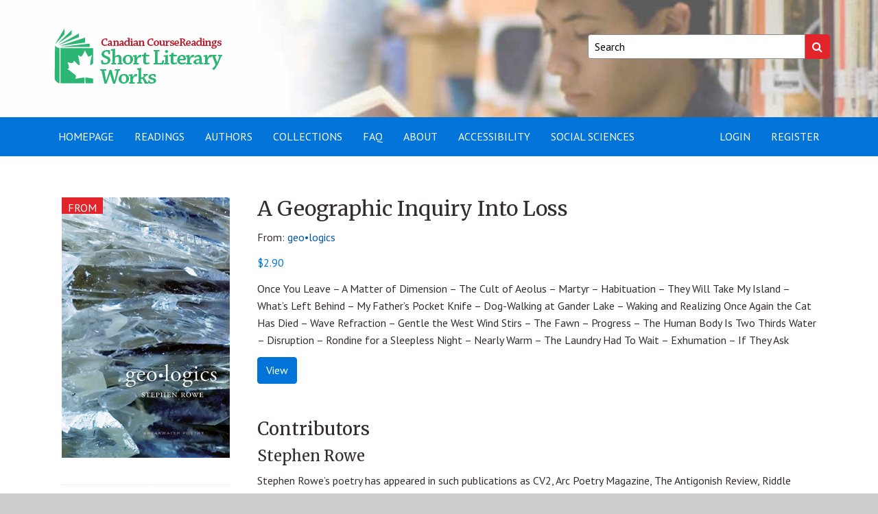

--- FILE ---
content_type: text/html; charset=UTF-8
request_url: https://canadianshortliteraryworks.ca/product/a-geographic-inquiry-into-loss/?isbn=9781550815849-01
body_size: 11329
content:
<!doctype html>
<html lang="en-US">
<head>
    <meta charset="utf-8">
    <meta http-equiv="X-UA-Compatible" content="IE=edge">
    <meta name="viewport" content="width=device-width, initial-scale=1">
    <meta name='robots' content='index, follow, max-image-preview:large, max-snippet:-1, max-video-preview:-1' />

<!-- Google Tag Manager for WordPress by gtm4wp.com -->
<script data-cfasync="false" data-pagespeed-no-defer>
	var gtm4wp_datalayer_name = "dataLayer";
	var dataLayer = dataLayer || [];
</script>
<!-- End Google Tag Manager for WordPress by gtm4wp.com -->
	<!-- This site is optimized with the Yoast SEO plugin v25.6 - https://yoast.com/wordpress/plugins/seo/ -->
	<title>A Geographic Inquiry Into Loss - Canadian Short Literary Works</title>
	<link rel="canonical" href="https://canadianshortliteraryworks.ca/product/a-geographic-inquiry-into-loss/" />
	<meta property="og:locale" content="en_US" />
	<meta property="og:type" content="article" />
	<meta property="og:title" content="A Geographic Inquiry Into Loss - Canadian Short Literary Works" />
	<meta property="og:description" content="Once You Leave &#8211; A Matter of Dimension &#8211; The Cult of Aeolus &#8211; Martyr &#8211; Habituation &#8211; They Will Take My Island &#8211; What&#8217;s Left Behind &#8211; My Father&#8217;s Pocket Knife &#8211; Dog-Walking at Gander Lake &#8211; Waking and Realizing Once Again the Cat Has Died &#8211; Wave Refraction &#8211; Gentle the West Wind&hellip;" />
	<meta property="og:url" content="https://canadianshortliteraryworks.ca/product/a-geographic-inquiry-into-loss/" />
	<meta property="og:site_name" content="Canadian Short Literary Works" />
	<meta property="article:modified_time" content="2021-04-12T15:30:34+00:00" />
	<meta property="og:image" content="https://canadianshortliteraryworks.ca/wp-content/uploads/2021/01/9781550815849.jpg" />
	<meta property="og:image:width" content="360" />
	<meta property="og:image:height" content="559" />
	<meta property="og:image:type" content="image/jpeg" />
	<meta name="twitter:card" content="summary_large_image" />
	<script type="application/ld+json" class="yoast-schema-graph">{"@context":"https://schema.org","@graph":[{"@type":"WebPage","@id":"https://canadianshortliteraryworks.ca/product/a-geographic-inquiry-into-loss/","url":"https://canadianshortliteraryworks.ca/product/a-geographic-inquiry-into-loss/","name":"A Geographic Inquiry Into Loss - Canadian Short Literary Works","isPartOf":{"@id":"https://canadianshortliteraryworks.ca/#website"},"primaryImageOfPage":{"@id":"https://canadianshortliteraryworks.ca/product/a-geographic-inquiry-into-loss/#primaryimage"},"image":{"@id":"https://canadianshortliteraryworks.ca/product/a-geographic-inquiry-into-loss/#primaryimage"},"thumbnailUrl":"https://canadianshortliteraryworks.ca/wp-content/uploads/2021/01/9781550815849.jpg","datePublished":"2020-12-31T16:21:03+00:00","dateModified":"2021-04-12T15:30:34+00:00","breadcrumb":{"@id":"https://canadianshortliteraryworks.ca/product/a-geographic-inquiry-into-loss/#breadcrumb"},"inLanguage":"en-US","potentialAction":[{"@type":"ReadAction","target":["https://canadianshortliteraryworks.ca/product/a-geographic-inquiry-into-loss/"]}]},{"@type":"ImageObject","inLanguage":"en-US","@id":"https://canadianshortliteraryworks.ca/product/a-geographic-inquiry-into-loss/#primaryimage","url":"https://canadianshortliteraryworks.ca/wp-content/uploads/2021/01/9781550815849.jpg","contentUrl":"https://canadianshortliteraryworks.ca/wp-content/uploads/2021/01/9781550815849.jpg","width":360,"height":559},{"@type":"BreadcrumbList","@id":"https://canadianshortliteraryworks.ca/product/a-geographic-inquiry-into-loss/#breadcrumb","itemListElement":[{"@type":"ListItem","position":1,"name":"Home","item":"https://canadianshortliteraryworks.ca/"},{"@type":"ListItem","position":2,"name":"Browse by Category","item":"https://canadianshortliteraryworks.ca/browse/"},{"@type":"ListItem","position":3,"name":"geo&#8226;logics","item":"https://canadianshortliteraryworks.ca/product/geologics/"},{"@type":"ListItem","position":4,"name":"A Geographic Inquiry Into Loss"}]},{"@type":"WebSite","@id":"https://canadianshortliteraryworks.ca/#website","url":"https://canadianshortliteraryworks.ca/","name":"Canadian Short Literary Works","description":"","publisher":{"@id":"https://canadianshortliteraryworks.ca/#organization"},"potentialAction":[{"@type":"SearchAction","target":{"@type":"EntryPoint","urlTemplate":"https://canadianshortliteraryworks.ca/?s={search_term_string}"},"query-input":{"@type":"PropertyValueSpecification","valueRequired":true,"valueName":"search_term_string"}}],"inLanguage":"en-US"},{"@type":"Organization","@id":"https://canadianshortliteraryworks.ca/#organization","name":"Canadian Short Literary Works","url":"https://canadianshortliteraryworks.ca/","logo":{"@type":"ImageObject","inLanguage":"en-US","@id":"https://canadianshortliteraryworks.ca/#/schema/logo/image/","url":"https://canadianshortliteraryworks.ca/wp-content/uploads/2020/04/SLW_LiveText-Revised_2-01.png","contentUrl":"https://canadianshortliteraryworks.ca/wp-content/uploads/2020/04/SLW_LiveText-Revised_2-01.png","width":269,"height":111,"caption":"Canadian Short Literary Works"},"image":{"@id":"https://canadianshortliteraryworks.ca/#/schema/logo/image/"}}]}</script>
	<!-- / Yoast SEO plugin. -->


<link rel='dns-prefetch' href='//fonts.googleapis.com' />
<link rel='stylesheet' id='wp-block-library-css' href='https://canadianshortliteraryworks.ca/wp-includes/css/dist/block-library/style.min.css?ver=6.6.4' type='text/css' media='all' />
<link rel='stylesheet' id='wp-components-css' href='https://canadianshortliteraryworks.ca/wp-includes/css/dist/components/style.min.css?ver=6.6.4' type='text/css' media='all' />
<link rel='stylesheet' id='wp-preferences-css' href='https://canadianshortliteraryworks.ca/wp-includes/css/dist/preferences/style.min.css?ver=6.6.4' type='text/css' media='all' />
<link rel='stylesheet' id='wp-block-editor-css' href='https://canadianshortliteraryworks.ca/wp-includes/css/dist/block-editor/style.min.css?ver=6.6.4' type='text/css' media='all' />
<link rel='stylesheet' id='popup-maker-block-library-style-css' href='https://canadianshortliteraryworks.ca/wp-content/plugins/popup-maker/dist/packages/block-library-style.css?ver=dbea705cfafe089d65f1' type='text/css' media='all' />
<style id='classic-theme-styles-inline-css' type='text/css'>
/*! This file is auto-generated */
.wp-block-button__link{color:#fff;background-color:#32373c;border-radius:9999px;box-shadow:none;text-decoration:none;padding:calc(.667em + 2px) calc(1.333em + 2px);font-size:1.125em}.wp-block-file__button{background:#32373c;color:#fff;text-decoration:none}
</style>
<style id='global-styles-inline-css' type='text/css'>
:root{--wp--preset--aspect-ratio--square: 1;--wp--preset--aspect-ratio--4-3: 4/3;--wp--preset--aspect-ratio--3-4: 3/4;--wp--preset--aspect-ratio--3-2: 3/2;--wp--preset--aspect-ratio--2-3: 2/3;--wp--preset--aspect-ratio--16-9: 16/9;--wp--preset--aspect-ratio--9-16: 9/16;--wp--preset--color--black: #000000;--wp--preset--color--cyan-bluish-gray: #abb8c3;--wp--preset--color--white: #ffffff;--wp--preset--color--pale-pink: #f78da7;--wp--preset--color--vivid-red: #cf2e2e;--wp--preset--color--luminous-vivid-orange: #ff6900;--wp--preset--color--luminous-vivid-amber: #fcb900;--wp--preset--color--light-green-cyan: #7bdcb5;--wp--preset--color--vivid-green-cyan: #00d084;--wp--preset--color--pale-cyan-blue: #8ed1fc;--wp--preset--color--vivid-cyan-blue: #0693e3;--wp--preset--color--vivid-purple: #9b51e0;--wp--preset--gradient--vivid-cyan-blue-to-vivid-purple: linear-gradient(135deg,rgba(6,147,227,1) 0%,rgb(155,81,224) 100%);--wp--preset--gradient--light-green-cyan-to-vivid-green-cyan: linear-gradient(135deg,rgb(122,220,180) 0%,rgb(0,208,130) 100%);--wp--preset--gradient--luminous-vivid-amber-to-luminous-vivid-orange: linear-gradient(135deg,rgba(252,185,0,1) 0%,rgba(255,105,0,1) 100%);--wp--preset--gradient--luminous-vivid-orange-to-vivid-red: linear-gradient(135deg,rgba(255,105,0,1) 0%,rgb(207,46,46) 100%);--wp--preset--gradient--very-light-gray-to-cyan-bluish-gray: linear-gradient(135deg,rgb(238,238,238) 0%,rgb(169,184,195) 100%);--wp--preset--gradient--cool-to-warm-spectrum: linear-gradient(135deg,rgb(74,234,220) 0%,rgb(151,120,209) 20%,rgb(207,42,186) 40%,rgb(238,44,130) 60%,rgb(251,105,98) 80%,rgb(254,248,76) 100%);--wp--preset--gradient--blush-light-purple: linear-gradient(135deg,rgb(255,206,236) 0%,rgb(152,150,240) 100%);--wp--preset--gradient--blush-bordeaux: linear-gradient(135deg,rgb(254,205,165) 0%,rgb(254,45,45) 50%,rgb(107,0,62) 100%);--wp--preset--gradient--luminous-dusk: linear-gradient(135deg,rgb(255,203,112) 0%,rgb(199,81,192) 50%,rgb(65,88,208) 100%);--wp--preset--gradient--pale-ocean: linear-gradient(135deg,rgb(255,245,203) 0%,rgb(182,227,212) 50%,rgb(51,167,181) 100%);--wp--preset--gradient--electric-grass: linear-gradient(135deg,rgb(202,248,128) 0%,rgb(113,206,126) 100%);--wp--preset--gradient--midnight: linear-gradient(135deg,rgb(2,3,129) 0%,rgb(40,116,252) 100%);--wp--preset--font-size--small: 13px;--wp--preset--font-size--medium: 20px;--wp--preset--font-size--large: 36px;--wp--preset--font-size--x-large: 42px;--wp--preset--spacing--20: 0.44rem;--wp--preset--spacing--30: 0.67rem;--wp--preset--spacing--40: 1rem;--wp--preset--spacing--50: 1.5rem;--wp--preset--spacing--60: 2.25rem;--wp--preset--spacing--70: 3.38rem;--wp--preset--spacing--80: 5.06rem;--wp--preset--shadow--natural: 6px 6px 9px rgba(0, 0, 0, 0.2);--wp--preset--shadow--deep: 12px 12px 50px rgba(0, 0, 0, 0.4);--wp--preset--shadow--sharp: 6px 6px 0px rgba(0, 0, 0, 0.2);--wp--preset--shadow--outlined: 6px 6px 0px -3px rgba(255, 255, 255, 1), 6px 6px rgba(0, 0, 0, 1);--wp--preset--shadow--crisp: 6px 6px 0px rgba(0, 0, 0, 1);}:where(.is-layout-flex){gap: 0.5em;}:where(.is-layout-grid){gap: 0.5em;}body .is-layout-flex{display: flex;}.is-layout-flex{flex-wrap: wrap;align-items: center;}.is-layout-flex > :is(*, div){margin: 0;}body .is-layout-grid{display: grid;}.is-layout-grid > :is(*, div){margin: 0;}:where(.wp-block-columns.is-layout-flex){gap: 2em;}:where(.wp-block-columns.is-layout-grid){gap: 2em;}:where(.wp-block-post-template.is-layout-flex){gap: 1.25em;}:where(.wp-block-post-template.is-layout-grid){gap: 1.25em;}.has-black-color{color: var(--wp--preset--color--black) !important;}.has-cyan-bluish-gray-color{color: var(--wp--preset--color--cyan-bluish-gray) !important;}.has-white-color{color: var(--wp--preset--color--white) !important;}.has-pale-pink-color{color: var(--wp--preset--color--pale-pink) !important;}.has-vivid-red-color{color: var(--wp--preset--color--vivid-red) !important;}.has-luminous-vivid-orange-color{color: var(--wp--preset--color--luminous-vivid-orange) !important;}.has-luminous-vivid-amber-color{color: var(--wp--preset--color--luminous-vivid-amber) !important;}.has-light-green-cyan-color{color: var(--wp--preset--color--light-green-cyan) !important;}.has-vivid-green-cyan-color{color: var(--wp--preset--color--vivid-green-cyan) !important;}.has-pale-cyan-blue-color{color: var(--wp--preset--color--pale-cyan-blue) !important;}.has-vivid-cyan-blue-color{color: var(--wp--preset--color--vivid-cyan-blue) !important;}.has-vivid-purple-color{color: var(--wp--preset--color--vivid-purple) !important;}.has-black-background-color{background-color: var(--wp--preset--color--black) !important;}.has-cyan-bluish-gray-background-color{background-color: var(--wp--preset--color--cyan-bluish-gray) !important;}.has-white-background-color{background-color: var(--wp--preset--color--white) !important;}.has-pale-pink-background-color{background-color: var(--wp--preset--color--pale-pink) !important;}.has-vivid-red-background-color{background-color: var(--wp--preset--color--vivid-red) !important;}.has-luminous-vivid-orange-background-color{background-color: var(--wp--preset--color--luminous-vivid-orange) !important;}.has-luminous-vivid-amber-background-color{background-color: var(--wp--preset--color--luminous-vivid-amber) !important;}.has-light-green-cyan-background-color{background-color: var(--wp--preset--color--light-green-cyan) !important;}.has-vivid-green-cyan-background-color{background-color: var(--wp--preset--color--vivid-green-cyan) !important;}.has-pale-cyan-blue-background-color{background-color: var(--wp--preset--color--pale-cyan-blue) !important;}.has-vivid-cyan-blue-background-color{background-color: var(--wp--preset--color--vivid-cyan-blue) !important;}.has-vivid-purple-background-color{background-color: var(--wp--preset--color--vivid-purple) !important;}.has-black-border-color{border-color: var(--wp--preset--color--black) !important;}.has-cyan-bluish-gray-border-color{border-color: var(--wp--preset--color--cyan-bluish-gray) !important;}.has-white-border-color{border-color: var(--wp--preset--color--white) !important;}.has-pale-pink-border-color{border-color: var(--wp--preset--color--pale-pink) !important;}.has-vivid-red-border-color{border-color: var(--wp--preset--color--vivid-red) !important;}.has-luminous-vivid-orange-border-color{border-color: var(--wp--preset--color--luminous-vivid-orange) !important;}.has-luminous-vivid-amber-border-color{border-color: var(--wp--preset--color--luminous-vivid-amber) !important;}.has-light-green-cyan-border-color{border-color: var(--wp--preset--color--light-green-cyan) !important;}.has-vivid-green-cyan-border-color{border-color: var(--wp--preset--color--vivid-green-cyan) !important;}.has-pale-cyan-blue-border-color{border-color: var(--wp--preset--color--pale-cyan-blue) !important;}.has-vivid-cyan-blue-border-color{border-color: var(--wp--preset--color--vivid-cyan-blue) !important;}.has-vivid-purple-border-color{border-color: var(--wp--preset--color--vivid-purple) !important;}.has-vivid-cyan-blue-to-vivid-purple-gradient-background{background: var(--wp--preset--gradient--vivid-cyan-blue-to-vivid-purple) !important;}.has-light-green-cyan-to-vivid-green-cyan-gradient-background{background: var(--wp--preset--gradient--light-green-cyan-to-vivid-green-cyan) !important;}.has-luminous-vivid-amber-to-luminous-vivid-orange-gradient-background{background: var(--wp--preset--gradient--luminous-vivid-amber-to-luminous-vivid-orange) !important;}.has-luminous-vivid-orange-to-vivid-red-gradient-background{background: var(--wp--preset--gradient--luminous-vivid-orange-to-vivid-red) !important;}.has-very-light-gray-to-cyan-bluish-gray-gradient-background{background: var(--wp--preset--gradient--very-light-gray-to-cyan-bluish-gray) !important;}.has-cool-to-warm-spectrum-gradient-background{background: var(--wp--preset--gradient--cool-to-warm-spectrum) !important;}.has-blush-light-purple-gradient-background{background: var(--wp--preset--gradient--blush-light-purple) !important;}.has-blush-bordeaux-gradient-background{background: var(--wp--preset--gradient--blush-bordeaux) !important;}.has-luminous-dusk-gradient-background{background: var(--wp--preset--gradient--luminous-dusk) !important;}.has-pale-ocean-gradient-background{background: var(--wp--preset--gradient--pale-ocean) !important;}.has-electric-grass-gradient-background{background: var(--wp--preset--gradient--electric-grass) !important;}.has-midnight-gradient-background{background: var(--wp--preset--gradient--midnight) !important;}.has-small-font-size{font-size: var(--wp--preset--font-size--small) !important;}.has-medium-font-size{font-size: var(--wp--preset--font-size--medium) !important;}.has-large-font-size{font-size: var(--wp--preset--font-size--large) !important;}.has-x-large-font-size{font-size: var(--wp--preset--font-size--x-large) !important;}
:where(.wp-block-post-template.is-layout-flex){gap: 1.25em;}:where(.wp-block-post-template.is-layout-grid){gap: 1.25em;}
:where(.wp-block-columns.is-layout-flex){gap: 2em;}:where(.wp-block-columns.is-layout-grid){gap: 2em;}
:root :where(.wp-block-pullquote){font-size: 1.5em;line-height: 1.6;}
</style>
<link rel='stylesheet' id='photoswipe-css' href='https://canadianshortliteraryworks.ca/wp-content/plugins/woocommerce/assets/css/photoswipe/photoswipe.min.css?ver=9.8.6' type='text/css' media='all' />
<link rel='stylesheet' id='photoswipe-default-skin-css' href='https://canadianshortliteraryworks.ca/wp-content/plugins/woocommerce/assets/css/photoswipe/default-skin/default-skin.min.css?ver=9.8.6' type='text/css' media='all' />
<link rel='stylesheet' id='woocommerce-layout-css' href='https://canadianshortliteraryworks.ca/wp-content/plugins/woocommerce/assets/css/woocommerce-layout.css?ver=9.8.6' type='text/css' media='all' />
<link rel='stylesheet' id='woocommerce-smallscreen-css' href='https://canadianshortliteraryworks.ca/wp-content/plugins/woocommerce/assets/css/woocommerce-smallscreen.css?ver=9.8.6' type='text/css' media='only screen and (max-width: 768px)' />
<link rel='stylesheet' id='woocommerce-general-css' href='https://canadianshortliteraryworks.ca/wp-content/plugins/woocommerce/assets/css/woocommerce.css?ver=9.8.6' type='text/css' media='all' />
<style id='woocommerce-inline-inline-css' type='text/css'>
.woocommerce form .form-row .required { visibility: visible; }
</style>
<link rel='stylesheet' id='brands-styles-css' href='https://canadianshortliteraryworks.ca/wp-content/plugins/woocommerce/assets/css/brands.css?ver=9.8.6' type='text/css' media='all' />
<link rel='stylesheet' id='select2-css' href='https://canadianshortliteraryworks.ca/wp-content/plugins/woocommerce/assets/css/select2.css?ver=9.8.6' type='text/css' media='all' />
<link rel='stylesheet' id='cphss-css' href='https://canadianshortliteraryworks.ca/wp-content/themes/cphss/assets/style/compiled/style.css?ver=1720031186' type='text/css' media='all' />
<link rel='stylesheet' id='jqueryui-css' href='https://canadianshortliteraryworks.ca/wp-content/themes/cphss/assets/style/vendor/jquery-ui.min.css?ver=1.12.1' type='text/css' media='all' />
<link rel='stylesheet' id='jquery-fancybox-css' href='https://canadianshortliteraryworks.ca/wp-content/themes/cphss/assets/style/vendor/jquery.fancybox.min.css?ver=3.1.20' type='text/css' media='all' />
<link rel='stylesheet' id='google-fonts-css' href='https://fonts.googleapis.com/css?family=Merriweather%3A400%2C400i%2C700%2C700i%7CPT+Sans%3A400%2C400i%2C700%2C700i&#038;ver=1.0' type='text/css' media='all' />
<script type="text/javascript" src="https://canadianshortliteraryworks.ca/wp-includes/js/jquery/jquery.min.js?ver=3.7.1" id="jquery-core-js"></script>
<script type="text/javascript" src="https://canadianshortliteraryworks.ca/wp-includes/js/jquery/jquery-migrate.min.js?ver=3.4.1" id="jquery-migrate-js"></script>
<script type="text/javascript" src="https://canadianshortliteraryworks.ca/wp-content/plugins/woocommerce/assets/js/jquery-blockui/jquery.blockUI.min.js?ver=2.7.0-wc.9.8.6" id="jquery-blockui-js" defer="defer" data-wp-strategy="defer"></script>
<script type="text/javascript" id="wc-add-to-cart-js-extra">
/* <![CDATA[ */
var wc_add_to_cart_params = {"ajax_url":"\/wp-admin\/admin-ajax.php","wc_ajax_url":"\/?wc-ajax=%%endpoint%%","i18n_view_cart":"View Coursepack","cart_url":"https:\/\/canadianshortliteraryworks.ca\/cart\/","is_cart":"","cart_redirect_after_add":"no"};
/* ]]> */
</script>
<script type="text/javascript" src="https://canadianshortliteraryworks.ca/wp-content/plugins/woocommerce/assets/js/frontend/add-to-cart.min.js?ver=9.8.6" id="wc-add-to-cart-js" defer="defer" data-wp-strategy="defer"></script>
<script type="text/javascript" src="https://canadianshortliteraryworks.ca/wp-content/plugins/woocommerce/assets/js/photoswipe/photoswipe.min.js?ver=4.1.1-wc.9.8.6" id="photoswipe-js" defer="defer" data-wp-strategy="defer"></script>
<script type="text/javascript" src="https://canadianshortliteraryworks.ca/wp-content/plugins/woocommerce/assets/js/photoswipe/photoswipe-ui-default.min.js?ver=4.1.1-wc.9.8.6" id="photoswipe-ui-default-js" defer="defer" data-wp-strategy="defer"></script>
<script type="text/javascript" id="wc-single-product-js-extra">
/* <![CDATA[ */
var wc_single_product_params = {"i18n_required_rating_text":"Please select a rating","i18n_rating_options":["1 of 5 stars","2 of 5 stars","3 of 5 stars","4 of 5 stars","5 of 5 stars"],"i18n_product_gallery_trigger_text":"View full-screen image gallery","review_rating_required":"yes","flexslider":{"rtl":false,"animation":"slide","smoothHeight":true,"directionNav":false,"controlNav":"thumbnails","slideshow":false,"animationSpeed":500,"animationLoop":false,"allowOneSlide":false},"zoom_enabled":"","zoom_options":[],"photoswipe_enabled":"1","photoswipe_options":{"shareEl":false,"closeOnScroll":false,"history":false,"hideAnimationDuration":0,"showAnimationDuration":0},"flexslider_enabled":""};
/* ]]> */
</script>
<script type="text/javascript" src="https://canadianshortliteraryworks.ca/wp-content/plugins/woocommerce/assets/js/frontend/single-product.min.js?ver=9.8.6" id="wc-single-product-js" defer="defer" data-wp-strategy="defer"></script>
<script type="text/javascript" src="https://canadianshortliteraryworks.ca/wp-content/plugins/woocommerce/assets/js/js-cookie/js.cookie.min.js?ver=2.1.4-wc.9.8.6" id="js-cookie-js" defer="defer" data-wp-strategy="defer"></script>
<script type="text/javascript" id="woocommerce-js-extra">
/* <![CDATA[ */
var woocommerce_params = {"ajax_url":"\/wp-admin\/admin-ajax.php","wc_ajax_url":"\/?wc-ajax=%%endpoint%%","i18n_password_show":"Show password","i18n_password_hide":"Hide password"};
/* ]]> */
</script>
<script type="text/javascript" src="https://canadianshortliteraryworks.ca/wp-content/plugins/woocommerce/assets/js/frontend/woocommerce.min.js?ver=9.8.6" id="woocommerce-js" defer="defer" data-wp-strategy="defer"></script>
<link rel="https://api.w.org/" href="https://canadianshortliteraryworks.ca/wp-json/" /><link rel="alternate" title="JSON" type="application/json" href="https://canadianshortliteraryworks.ca/wp-json/wp/v2/product/21270" /><link rel="EditURI" type="application/rsd+xml" title="RSD" href="https://canadianshortliteraryworks.ca/xmlrpc.php?rsd" />
<link rel='shortlink' href='https://canadianshortliteraryworks.ca/?p=21270' />
<link rel="alternate" title="oEmbed (JSON)" type="application/json+oembed" href="https://canadianshortliteraryworks.ca/wp-json/oembed/1.0/embed?url=https%3A%2F%2Fcanadianshortliteraryworks.ca%2Fproduct%2Fa-geographic-inquiry-into-loss%2F%3Fisbn%3D9781550815849-01" />
<link rel="alternate" title="oEmbed (XML)" type="text/xml+oembed" href="https://canadianshortliteraryworks.ca/wp-json/oembed/1.0/embed?url=https%3A%2F%2Fcanadianshortliteraryworks.ca%2Fproduct%2Fa-geographic-inquiry-into-loss%2F%3Fisbn%3D9781550815849-01&#038;format=xml" />

<!-- Google Tag Manager for WordPress by gtm4wp.com -->
<!-- GTM Container placement set to automatic -->
<script data-cfasync="false" data-pagespeed-no-defer>
	var dataLayer_content = {"pagePostType":"product","pagePostType2":"single-product","pagePostAuthor":"bds"};
	dataLayer.push( dataLayer_content );
</script>
<script data-cfasync="false" data-pagespeed-no-defer>
(function(w,d,s,l,i){w[l]=w[l]||[];w[l].push({'gtm.start':
new Date().getTime(),event:'gtm.js'});var f=d.getElementsByTagName(s)[0],
j=d.createElement(s),dl=l!='dataLayer'?'&l='+l:'';j.async=true;j.src=
'//www.googletagmanager.com/gtm.js?id='+i+dl;f.parentNode.insertBefore(j,f);
})(window,document,'script','dataLayer','GTM-TZNRT5HP');
</script>
<!-- End Google Tag Manager for WordPress by gtm4wp.com --><style>
.if-library { display:none !important; }
.if-library-block { display:none !important; }
</style>
	<noscript><style>.woocommerce-product-gallery{ opacity: 1 !important; }</style></noscript>
	<link rel="icon" href="https://canadianshortliteraryworks.ca/wp-content/uploads/2020/04/cropped-favicon-32x32.png" sizes="32x32" />
<link rel="icon" href="https://canadianshortliteraryworks.ca/wp-content/uploads/2020/04/cropped-favicon-192x192.png" sizes="192x192" />
<link rel="apple-touch-icon" href="https://canadianshortliteraryworks.ca/wp-content/uploads/2020/04/cropped-favicon-180x180.png" />
<meta name="msapplication-TileImage" content="https://canadianshortliteraryworks.ca/wp-content/uploads/2020/04/cropped-favicon-270x270.png" />
		<style type="text/css" id="wp-custom-css">
			.gallery-icon img {
	border: none !important;
}

.wp-block-button__link {
	text-decoration: none !important;
}

.home .page-title {
	display: none;
}

.customer-survey {
	background-color: #2494d4;
	padding: 16px;
	border-radius: 4px;
}

.customer-survey h3,
.customer-survey p,
.customer-survey .gfield_label,
.customer-survey .gfield_description {
	color: #ffffff;
}

.gform_wrapper.gravity-theme .gform_next_button.button,
.gform_wrapper.gravity-theme .gform_previous_button.button {
	border: none;
	padding: 6px;
	border-radius: 4px;
	background-color: #ffffff;
}

.woocommerce-grouped-product-list th:first-child {
	min-width:140px;
}

.widget.widget--categories label {
	width:unset;
}

.orderby option[value="price"],
.orderby option[value="price-desc"]
{
  display: none;
}

::placeholder {
  color: #000 !important;
	opacity:1;
}		</style>
		</head>
<body class="product-template-default single single-product postid-21270 wp-custom-logo theme-cphss woocommerce woocommerce-page woocommerce-no-js">
    <a class="skipper sr-only sr-only-focusable" href="#content">Skip to content</a>

    <header id="header" class="layout layout--header layout--paddedMedium" role="banner" style="background-image: url(https://canadianshortliteraryworks.ca/wp-content/uploads/2020/09/cropped-cropped-header.jpg)">
        <div class="container">
            <div class="row">
                <div class="col-sm-7">
                    <div class="site-logo"><a href="https://canadianshortliteraryworks.ca"><img src="https://canadianshortliteraryworks.ca/wp-content/uploads/2020/04/SLW_LiveText-Revised_2-01.png" alt="Canadian Short Literary Works"></a></div>                </div>

                <div class="col-sm-5 col-md-4 col-md-offset-1">
                    <form class="form-search" action="https://canadianshortliteraryworks.ca" role="search">
                        <label for="site_search" class="sr-only">Keywords:</label>
                        <input id="site_search" type="search" name="s" placeholder="Search" />
                        <input type="hidden" name="post_type" value="product" />
                        <input type="hidden" name="product_type" value="all" />
                        <button type="submit">
                            <span class="sr-only">Search</span>
                            <span class="fa fa-search" aria-hidden="true"></span>
                        </button>
                    </form>
                </div>
            </div>
        </div>
    </header>

    <nav class="navbar navbar-default" role="navigation">
    <div class="container">
        <div class="navbar-header">
            <button type="button" class="navbar-toggle" data-toggle="collapse" data-target="#navbar" aria-expanded="false" aria-controls="navbar">
                <span class="sr-only">Toggle navigation</span>
                <span class="icon-bar"></span>
                <span class="icon-bar"></span>
                <span class="icon-bar"></span>
            </button>
        </div>

        <div id="navbar" class="navbar-collapse collapse">
            <ul class="nav navbar-nav">
                <li id="menu-item-18766" class="menu-item menu-item-type-post_type menu-item-object-page menu-item-home menu-item-18766 depth-1"><a title="Homepage" href="https://canadianshortliteraryworks.ca/">Homepage</a></li>
<li id="menu-item-15601" class="menu-item menu-item-type-post_type menu-item-object-page current_page_parent menu-item-15601 depth-1"><a href="https://canadianshortliteraryworks.ca/browse/">Readings</a></li>
<li id="menu-item-18747" class="menu-item menu-item-type-custom menu-item-object-custom menu-item-18747 depth-1"><a href="https://canadianshortliteraryworks.ca/authors/">Authors</a></li>
<li id="menu-item-23300" class="menu-item menu-item-type-post_type menu-item-object-page menu-item-23300 depth-1"><a title="Collections" href="https://canadianshortliteraryworks.ca/collections/">Collections</a></li>
<li id="menu-item-15603" class="menu-item menu-item-type-post_type menu-item-object-page menu-item-15603 depth-1"><a title="FAQ" href="https://canadianshortliteraryworks.ca/help/">FAQ</a></li>
<li id="menu-item-15604" class="menu-item menu-item-type-post_type menu-item-object-page menu-item-15604 depth-1"><a href="https://canadianshortliteraryworks.ca/about/">About</a></li>
<li id="menu-item-15605" class="menu-item menu-item-type-post_type menu-item-object-page menu-item-15605 depth-1"><a href="https://canadianshortliteraryworks.ca/contact/">Accessibility</a></li>
<li id="menu-item-16215" class="menu-item menu-item-type-custom menu-item-object-custom menu-item-16215 depth-1"><a target="_blank" href="http://canadiancoursereadings.ca/home/">Social Sciences</a></li>
            </ul>

            <ul id="menu-login-menu" class="nav navbar-nav navbar-right"><li id="menu-item-20392" class="menu-item menu-item-type-post_type menu-item-object-page menu-item-20392 depth-1"><a href="https://canadianshortliteraryworks.ca/my-account/">Login</a></li>
<li id="menu-item-15599" class="menu-item menu-item-type-post_type menu-item-object-page menu-item-15599 depth-1"><a title="Register" href="https://canadianshortliteraryworks.ca/register/">Register</a></li>
</ul>        </div>
    </div>
</nav>


<div id="content" class="layout layout--content" tabindex="-1">
    <div class="container">
        <div class="row">
            <main class="layout layout--main layout--paddedLarge" role="main">
                
                    <div class="woocommerce-notices-wrapper"></div><div id="product-21270" class="product type-product post-21270 status-publish first instock product_cat-atlantic-literature-canadian-literature product_cat-emerging-authors product_cat-free-verse-poetry has-post-thumbnail sold-individually purchasable product-type-simple">

	<div class="overview">
	<div class="woocommerce-product-gallery woocommerce-product-gallery--with-images woocommerce-product-gallery--columns-4 images" data-columns="4" style="opacity: 0; transition: opacity .25s ease-in-out;">
	<div class="woocommerce-product-gallery__wrapper">
		<div class="book-from">From</div><div data-thumb="https://canadianshortliteraryworks.ca/wp-content/uploads/2021/01/9781550815849-100x100.jpg" data-thumb-alt="A Geographic Inquiry Into Loss" data-thumb-srcset="https://canadianshortliteraryworks.ca/wp-content/uploads/2021/01/9781550815849-100x100.jpg 100w, https://canadianshortliteraryworks.ca/wp-content/uploads/2021/01/9781550815849-150x150.jpg 150w, https://canadianshortliteraryworks.ca/wp-content/uploads/2021/01/9781550815849-360x360.jpg 360w, https://canadianshortliteraryworks.ca/wp-content/uploads/2021/01/9781550815849-300x300.jpg 300w"  data-thumb-sizes="(max-width: 100px) 100vw, 100px" class="woocommerce-product-gallery__image"><a href="https://canadianshortliteraryworks.ca/wp-content/uploads/2021/01/9781550815849.jpg"><img width="360" height="559" src="https://canadianshortliteraryworks.ca/wp-content/uploads/2021/01/9781550815849.jpg" class="wp-post-image" alt="A Geographic Inquiry Into Loss" data-caption="" data-src="https://canadianshortliteraryworks.ca/wp-content/uploads/2021/01/9781550815849.jpg" data-large_image="https://canadianshortliteraryworks.ca/wp-content/uploads/2021/01/9781550815849.jpg" data-large_image_width="360" data-large_image_height="559" decoding="async" fetchpriority="high" srcset="https://canadianshortliteraryworks.ca/wp-content/uploads/2021/01/9781550815849.jpg 360w, https://canadianshortliteraryworks.ca/wp-content/uploads/2021/01/9781550815849-193x300.jpg 193w" sizes="(max-width: 360px) 100vw, 360px" /></a></div>	</div>
</div>

<table class="woocommerce-product-attributes shop_attributes" aria-label="Product Details">
	
	
			<tr>
			<th scope="col">Authors</th>
			<td><p><a href="https://canadianshortliteraryworks.ca/authors/stephen-rowe/" rel="tag">Stephen Rowe</a></p>
</td>
		</tr>
			<tr>
			<th scope="col">Publisher</th>
			<td><p><a href="https://canadianshortliteraryworks.ca/publisher/breakwater-books/" rel="tag">Breakwater Books</a></p>
</td>
		</tr>
			<tr>
			<th scope="col">Publication Year</th>
			<td><p><a href="https://canadianshortliteraryworks.ca/publication-year/2015/" rel="tag">2015</a></p>
</td>
		</tr>
	</table>
<div class="product_meta">

	
	
		<p class="sku_wrapper">ISBN: <span class="sku">9781550815849-01</span></p>

	
			<p class="posted_in">Categories:</p>
		<ul class="product_categories">
							<li><a href="https://canadianshortliteraryworks.ca/product-category/region/canadian-literature/atlantic-literature-canadian-literature/">Region → Canadian Literature → Atlantic Literature</a></li>
							<li><a href="https://canadianshortliteraryworks.ca/product-category/author-identity/emerging-authors/">Author Identity → Emerging Authors</a></li>
							<li><a href="https://canadianshortliteraryworks.ca/product-category/form/poetry/free-verse-poetry/">Form → Poetry → Free Verse</a></li>
					</ul>
		
	
			<p>&nbsp;<br />View more details about this title on the publisher's website:</p>
		<p class="publink_wrapper"><a href="https://www.breakwaterbooks.com/books/geo-logics/" target="_blank" class="btn btn-primary">Go to publisher’s site</a></p>
	
	
	
</div>
	</div>

	<div class="summary entry-summary">
		<h1 class="product_title entry-title">A Geographic Inquiry Into Loss</h1><p>From: <a href="https://canadianshortliteraryworks.ca/product/geologics/?isbn=9781550815849">geo&#8226;logics</a></p><p class="price"><span class="woocommerce-Price-amount amount"><bdi><span class="woocommerce-Price-currencySymbol">&#36;</span>2.90</bdi></span></p>

<p>Once You Leave &#8211; A Matter of Dimension &#8211; The Cult of Aeolus &#8211; Martyr &#8211; Habituation &#8211; They Will Take My Island &#8211; What&#8217;s Left Behind &#8211; My Father&#8217;s Pocket Knife &#8211; Dog-Walking at Gander Lake &#8211; Waking and Realizing Once Again the Cat Has Died &#8211; Wave Refraction &#8211; Gentle the West Wind Stirs &#8211; The Fawn &#8211; Progress &#8211; The Human Body Is Two Thirds Water &#8211; Disruption &#8211; Rondine for a Sleepless Night &#8211; Nearly Warm &#8211; The Laundry Had To Wait &#8211; Exhumation &#8211; If They Ask</p>
<div class="preview-actions"><a data-must-register="1" class="pdf-preview btn btn-primary" href="#">View</a></p><h2 class="contributors">Contributors</h2>
	<div class="contrib-bio">
		<h3>Stephen Rowe</h3>
		<p>Stephen Rowe&#8217;s poetry has appeared in such publications as CV2, Arc Poetry Magazine, The Antigonish Review, Riddle Fence, and many others. His first book, Never More There (2009), was shortlisted for the Newfoundland</p>	</div>


	
	<form class="cart" action="https://canadianshortliteraryworks.ca/product/a-geographic-inquiry-into-loss/?isbn=9781550815849-01" method="post" enctype='multipart/form-data'>
		
		<div class="quantity">
		<label class="screen-reader-text" for="quantity_69702a40547d1">A Geographic Inquiry Into Loss quantity</label>
	<input
		type="hidden"
				id="quantity_69702a40547d1"
		class="input-text qty text"
		name="quantity"
		value="1"
		aria-label="Product quantity"
				min="1"
		max="1"
					step="1"
			placeholder=""
			inputmode="numeric"
			autocomplete="off"
			/>
	</div>

		<button type="submit" name="add-to-cart" value="21270" class="single_add_to_cart_button button alt">Add</button>

			</form>

	
	</div>

	</div>


                            </main>

                    </div>
    </div>
</div>

    <div class="modal fade" id="ebook-modal" tabindex="-1" role="dialog" aria-labelledby="ebook-modal-title">
        <div class="modal-dialog" role="document">
            <div class="modal-content">
                <div class="modal-header">
                    <button type="button" class="close" data-dismiss="modal" aria-label="Close">
                        <span aria-hidden="true">&times;</span>
                    </button>
                    <h2 class="modal-title" id="ebook-modal-title">Modal title</h2>
                </div>
                <div class="modal-body"></div>
                <div class="modal-footer">
                    <button type="button" class="btn btn-primary" data-dismiss="modal">Close</button>
                </div>
            </div>
        </div>
    </div>




        <div class="layout layout--paddedLarge layout--stripeNeutral">
        <div class="container">
            <div class="row">
                <div class="col-sm-6"><div id="block-2" class="widget widget_block widget_media_gallery"><figure class="wp-block-gallery has-nested-images columns-default wp-block-gallery-1 is-layout-flex wp-block-gallery-is-layout-flex"><figure class="wp-block-image"><a href="https://canadacouncil.ca/" target="_blank" rel="noopener noreferrer"><img decoding="async" src="https://canadiancoursereadings.ca/wp-content/uploads/2019/12/CC.png" alt="Canada Council for the Arts"/></a></figure>

<figure class="wp-block-image"><a href="https://www.canada.ca/home.html" target="_blank" rel="noopener noreferrer"><img decoding="async" src="https://canadiancoursereadings.ca/wp-content/uploads/2019/12/Canada.png" alt="Canada"/></a></figure></figure></div><div id="block-3" class="widget widget_block widget_text"><p>

This project is funded in part by the Government of Canada.
<span lang="fr">Ce projet est financé en partie par le gouvernement du Canada.</span></p></div></div>
                <div class="col-sm-3"><div id="block-21" class="widget widget_block widget_text"><p class="has-medium-font-size"><strong>Join our mailing list</strong></p></div><div id="block-22" class="widget widget_block widget_text"><p>Keep up to date on new Canadian course material by subscribing to our mailing list.</p></div><div id="block-23" class="widget widget_block"><div class="wp-block-buttons is-layout-flex wp-block-buttons-is-layout-flex"><div class="wp-block-button"><a class="wp-block-button__link wp-element-button" href="https://canadianshortliteraryworks.ca/subscribe">Subscribe Now</a></div></div></div></div>
                <div class="col-sm-3"><div id="block-20" class="widget widget_block widget_text"><p class="has-medium-font-size"><strong>Canadian Course Readings</strong></p></div><div id="block-19" class="widget widget_block widget_text"><p>Select from the best of Canada's academic and university press publishing</p></div><div id="block-18" class="widget widget_block"><div class="wp-block-buttons is-layout-flex wp-block-buttons-is-layout-flex"><div class="wp-block-button"><a class="wp-block-button__link wp-element-button" href="https://canadiancoursereadings.ca" target="_blank" rel="noreferrer noopener">Learn More</a></div></div></div></div>
            </div>
        </div>
    </div>

    <footer class="layout layout--footer layout--paddedSmall" role="contentinfo">
        <div class="container">
            <p class="copyright">
                <span>&copy; 2026 Canadian Short Literary Works.</span>
                <span>Site by <a href="https://barking.ca">Barking Dog Studios</a></span>
            </p>

            <ul id="menu-footer-menu" class="inlineList inlineList--small inlineList--light"><li id="menu-item-15606" class="menu-item menu-item-type-post_type menu-item-object-page menu-item-home menu-item-15606"><a href="https://canadianshortliteraryworks.ca/">Home</a></li>
<li id="menu-item-15607" class="menu-item menu-item-type-post_type menu-item-object-page menu-item-privacy-policy menu-item-15607"><a rel="privacy-policy" href="https://canadianshortliteraryworks.ca/privacy-policy/">Privacy</a></li>
<li id="menu-item-15608" class="menu-item menu-item-type-post_type menu-item-object-page menu-item-15608"><a href="https://canadianshortliteraryworks.ca/contact/">Contact</a></li>
<li id="menu-item-15609" class="menu-item menu-item-type-post_type menu-item-object-page menu-item-15609"><a href="https://canadianshortliteraryworks.ca/terms-of-service/">Terms</a></li>
</ul>        </div>
    </footer>

	<div id="register-for-previews" style="display:none;">
        <h2 style="text-align:center;">Welcome</h2>
        <p>To view material, please <a href="/my-account">login</a>.</p>
        <p><a href="/register" class="register-link">Register here.</a></p>
        <p><a href="/my-account/lost-password">Forgotten your password?</a></p>
    </div>

    <script type="application/ld+json">{"@context":"https:\/\/schema.org\/","@type":"Product","@id":"https:\/\/canadianshortliteraryworks.ca\/product\/a-geographic-inquiry-into-loss\/?isbn=9781550815849-01#product","name":"A Geographic Inquiry Into Loss","url":"https:\/\/canadianshortliteraryworks.ca\/product\/a-geographic-inquiry-into-loss\/?isbn=9781550815849-01","description":"Once You Leave &amp;#8211; A Matter of Dimension &amp;#8211; The Cult of Aeolus &amp;#8211; Martyr &amp;#8211; Habituation &amp;#8211; They Will Take My Island &amp;#8211; What&amp;#8217;s Left Behind &amp;#8211; My Father&amp;#8217;s Pocket Knife &amp;#8211; Dog-Walking at Gander Lake &amp;#8211; Waking and Realizing Once Again the Cat Has Died &amp;#8211; Wave Refraction &amp;#8211; Gentle the West Wind Stirs &amp;#8211; The Fawn &amp;#8211; Progress &amp;#8211; The Human Body Is Two Thirds Water &amp;#8211; Disruption &amp;#8211; Rondine for a Sleepless Night &amp;#8211; Nearly Warm &amp;#8211; The Laundry Had To Wait &amp;#8211; Exhumation &amp;#8211; If They Ask","image":"https:\/\/canadianshortliteraryworks.ca\/wp-content\/uploads\/2021\/01\/9781550815849.jpg","sku":"9781550815849-01","offers":[{"@type":"Offer","priceSpecification":[{"@type":"UnitPriceSpecification","price":"2.90","priceCurrency":"CAD","valueAddedTaxIncluded":false,"validThrough":"2027-12-31"}],"priceValidUntil":"2027-12-31","availability":"http:\/\/schema.org\/InStock","url":"https:\/\/canadianshortliteraryworks.ca\/product\/a-geographic-inquiry-into-loss\/?isbn=9781550815849-01","seller":{"@type":"Organization","name":"Canadian Short Literary Works","url":"https:\/\/canadianshortliteraryworks.ca"}}]}</script>
<div class="pswp" tabindex="-1" role="dialog" aria-modal="true" aria-hidden="true">
	<div class="pswp__bg"></div>
	<div class="pswp__scroll-wrap">
		<div class="pswp__container">
			<div class="pswp__item"></div>
			<div class="pswp__item"></div>
			<div class="pswp__item"></div>
		</div>
		<div class="pswp__ui pswp__ui--hidden">
			<div class="pswp__top-bar">
				<div class="pswp__counter"></div>
				<button class="pswp__button pswp__button--zoom" aria-label="Zoom in/out"></button>
				<button class="pswp__button pswp__button--fs" aria-label="Toggle fullscreen"></button>
				<button class="pswp__button pswp__button--share" aria-label="Share"></button>
				<button class="pswp__button pswp__button--close" aria-label="Close (Esc)"></button>
				<div class="pswp__preloader">
					<div class="pswp__preloader__icn">
						<div class="pswp__preloader__cut">
							<div class="pswp__preloader__donut"></div>
						</div>
					</div>
				</div>
			</div>
			<div class="pswp__share-modal pswp__share-modal--hidden pswp__single-tap">
				<div class="pswp__share-tooltip"></div>
			</div>
			<button class="pswp__button pswp__button--arrow--left" aria-label="Previous (arrow left)"></button>
			<button class="pswp__button pswp__button--arrow--right" aria-label="Next (arrow right)"></button>
			<div class="pswp__caption">
				<div class="pswp__caption__center"></div>
			</div>
		</div>
	</div>
</div>
	<script type='text/javascript'>
		(function () {
			var c = document.body.className;
			c = c.replace(/woocommerce-no-js/, 'woocommerce-js');
			document.body.className = c;
		})();
	</script>
	<link rel='stylesheet' id='wc-blocks-style-css' href='https://canadianshortliteraryworks.ca/wp-content/plugins/woocommerce/assets/client/blocks/wc-blocks.css?ver=wc-9.8.6' type='text/css' media='all' />
<style id='core-block-supports-inline-css' type='text/css'>
.wp-block-gallery.wp-block-gallery-1{--wp--style--unstable-gallery-gap:var( --wp--style--gallery-gap-default, var( --gallery-block--gutter-size, var( --wp--style--block-gap, 0.5em ) ) );gap:var( --wp--style--gallery-gap-default, var( --gallery-block--gutter-size, var( --wp--style--block-gap, 0.5em ) ) );}
</style>
<script type="text/javascript" src="https://canadianshortliteraryworks.ca/wp-content/plugins/duracelltomi-google-tag-manager/dist/js/gtm4wp-form-move-tracker.js?ver=1.22.3" id="gtm4wp-form-move-tracker-js"></script>
<script type="text/javascript" src="https://canadianshortliteraryworks.ca/wp-content/themes/cphss/assets/script/vendor/bootstrap.min.js?ver=3.3.7" id="bootstrap-js"></script>
<script type="text/javascript" src="https://canadianshortliteraryworks.ca/wp-content/plugins/woocommerce/assets/js/select2/select2.full.min.js?ver=4.0.3-wc.9.8.6" id="select2-js" data-wp-strategy="defer"></script>
<script type="text/javascript" src="https://canadianshortliteraryworks.ca/wp-content/themes/cphss/assets/script/vendor/jquery.cycle2.min.js?ver=2.1.6" id="cycle2-js"></script>
<script type="text/javascript" src="https://canadianshortliteraryworks.ca/wp-content/themes/cphss/assets/script/vendor/jquery.fancybox.min.js?ver=3.1.20" id="fancybox3-js"></script>
<script type="text/javascript" src="https://canadianshortliteraryworks.ca/wp-content/themes/cphss/assets/script/vendor/jquery-ui.min.js?ver=1.12.1" id="jqueryui-js"></script>
<script type="text/javascript" id="cphss-js-extra">
/* <![CDATA[ */
var bdsAJAX = {"ajaxurl":"https:\/\/canadianshortliteraryworks.ca\/wp-admin\/admin-ajax.php"};
/* ]]> */
</script>
<script type="text/javascript" src="https://canadianshortliteraryworks.ca/wp-content/themes/cphss/assets/script/app.js?ver=1758028714" id="cphss-js"></script>
<script type="text/javascript" id="cphss-js-after">
/* <![CDATA[ */
jQuery(function($) {
        let $pageNumbers = $(".page-numbers");

		if ($pageNumbers.length) {
			$pageNumbers.each(function(i, pageNumber) {
				if ($(this).hasClass("next")) {
                    $(this).attr("title", "Next");
				} else if ($(this).hasClass("prev")) {
                    $(this).attr("title", "Previous");
                }
			});
		}

        let $woocommerceOrderings = $(".woocommerce-ordering");

		if ($woocommerceOrderings.length) {
			$woocommerceOrderings.each(function(i, woocommerceOrdering) {
				$(this).append("<input type=\"submit\"/ class=\"sr-only\" value=\"Submit\">");
			});
		}

		let $storeCategoryLinks = $(".widget--categories ul li.has-children");

		if ($storeCategoryLinks.length) {
			$storeCategoryLinks.each(function(i, storeCategoryLinks) {
				var parentTitle = $(this).find("a:first-child").first().text();
				var childLinks = $(this).find("ul li a:first-child");

				if (childLinks) {
					childLinks.each(function(i, childLink) {
						$(this).attr("title", parentTitle + " > " + $(this).text());
					});
				}
			});
		}

		let $storeThumbnails = $(".attachment-woocommerce_thumbnail");

		if ($storeThumbnails.length) {
			$storeThumbnails.each(function(i, storeThumbnails) {
				var thumbnailAlt = $(this).attr("alt");

				if (!thumbnailAlt) {
					var productTitle = $(this).closest(".woocommerce-loop-product__link").find(".woocommerce-loop-product__title").text();

					$(this).attr("alt", "Cover image for " + productTitle);
				}
			});
		}
	});
/* ]]> */
</script>
<script type="text/javascript" src="https://canadianshortliteraryworks.ca/wp-content/plugins/woocommerce/assets/js/sourcebuster/sourcebuster.min.js?ver=9.8.6" id="sourcebuster-js-js"></script>
<script type="text/javascript" id="wc-order-attribution-js-extra">
/* <![CDATA[ */
var wc_order_attribution = {"params":{"lifetime":1.0000000000000000818030539140313095458623138256371021270751953125e-5,"session":30,"base64":false,"ajaxurl":"https:\/\/canadianshortliteraryworks.ca\/wp-admin\/admin-ajax.php","prefix":"wc_order_attribution_","allowTracking":true},"fields":{"source_type":"current.typ","referrer":"current_add.rf","utm_campaign":"current.cmp","utm_source":"current.src","utm_medium":"current.mdm","utm_content":"current.cnt","utm_id":"current.id","utm_term":"current.trm","utm_source_platform":"current.plt","utm_creative_format":"current.fmt","utm_marketing_tactic":"current.tct","session_entry":"current_add.ep","session_start_time":"current_add.fd","session_pages":"session.pgs","session_count":"udata.vst","user_agent":"udata.uag"}};
/* ]]> */
</script>
<script type="text/javascript" src="https://canadianshortliteraryworks.ca/wp-content/plugins/woocommerce/assets/js/frontend/order-attribution.min.js?ver=9.8.6" id="wc-order-attribution-js"></script>
<script defer src="https://static.cloudflareinsights.com/beacon.min.js/vcd15cbe7772f49c399c6a5babf22c1241717689176015" integrity="sha512-ZpsOmlRQV6y907TI0dKBHq9Md29nnaEIPlkf84rnaERnq6zvWvPUqr2ft8M1aS28oN72PdrCzSjY4U6VaAw1EQ==" data-cf-beacon='{"version":"2024.11.0","token":"d0dbf809d6a046df9cf6fdd46b35a28f","r":1,"server_timing":{"name":{"cfCacheStatus":true,"cfEdge":true,"cfExtPri":true,"cfL4":true,"cfOrigin":true,"cfSpeedBrain":true},"location_startswith":null}}' crossorigin="anonymous"></script>
</body>
</html>

<!--
Performance optimized by W3 Total Cache. Learn more: https://www.boldgrid.com/w3-total-cache/?utm_source=w3tc&utm_medium=footer_comment&utm_campaign=free_plugin

Object Caching 89/155 objects using Redis
Page Caching using Redis (Requested URI contains query) 

Served from: canadianshortliteraryworks.ca @ 2026-01-20 21:22:08 by W3 Total Cache
-->

--- FILE ---
content_type: application/javascript
request_url: https://api.ipify.org/?format=jsonp&callback=getIP
body_size: -47
content:
getIP({"ip":"18.219.222.244"});